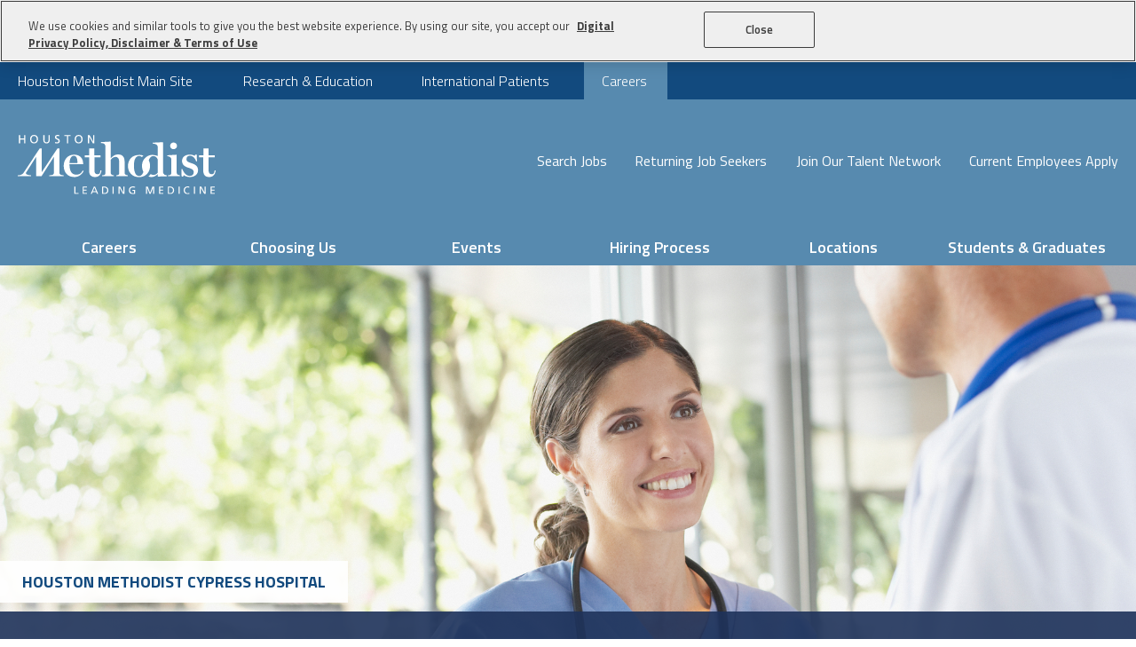

--- FILE ---
content_type: text/html; charset=utf-8
request_url: https://www.houstonmethodistcareers.org/jobs/administrative/houston-methodist-sugarland-hospital/
body_size: 15004
content:
<!doctype html>
<html lang="en">

<head>
  <meta id="testViewport" name="viewport" content="width=device-width, initial-scale=1">
  <meta name="apple-mobile-web-app-capable" content="yes" />
  <meta charset="utf-8">
  <meta http-equiv="X-UA-Compatible" content="IE=edge">
  <title>
    Careers | Houston Methodist Hospital Jobs
  </title>
  <meta name="description"
    content="New openings for Houston Methodist jobs in nursing (RN, CNA), administration, professional, service and support, and other hospital job openings" />
  

  
  <!-- Google -->
  <meta itemprop="image"
    content="https://houstonmethodistcareers.org/static/sites/www/files/images/share-this/social-image.jpg">
  <!-- Twitter -->
  <meta name="twitter:card" content="summary">
  <meta name="twitter:image:src"
    content="https://houstonmethodistcareers.org/static/sites/www/files/images/share-this/social-twitter-image.jpg">
  <!-- Open Graph general (Facebook, Pinterest & Google+) -->
    
  <meta property="og:image"
    content="https://houstonmethodistcareers.org/static/sites/www/files/images/share-this/social-image.jpg">
  <meta property="og:type" content="website">
  
  <link rel="apple-touch-icon" sizes="180x180" href="/static/sites/www/files/images/favicon/apple-touch-icon.png?1758913043">
  <link rel="icon" type="image/png" sizes="32x32" href="/static/sites/www/files/images/favicon/favicon-32x32.png?1758913043">
  <link rel="icon" type="image/png" sizes="16x16" href="/static/sites/www/files/images/favicon/favicon-16x16.png?1758913042">
  <link rel="manifest" href="/static/sites/www/files/images/favicon/site.webmanifest?1758913043">
  <link rel="mask-icon" href="/static/sites/www/files/images/favicon/safari-pinned-tab.svg?1758913042" color="#5bbad5">
  <link rel="shortcut icon" href="/static/sites/www/files/images/favicon/favicon.ico?1758913043">
  <meta name="msapplication-TileColor" content="#da532c">
  <meta name="msapplication-config" content="/static/sites/www/files/images/favicon/browserconfig.xml">
  <meta name="theme-color" content="#ffffff">
  <script type="application/ld+json">
    {
      "@context": "http://schema.org",
      "@type": "Organization",
      "url": "https://www.houstonmethodistcareers.org/",
      "image": "https://www.houstonmethodistcareers.org/static/sites/www/files/images/logo-schema.jpg",
      "logo": "https://www.houstonmethodistcareers.org/static/sites/www/files/images/logo-schema.jpg"
    }
  </script>
  <link rel="preconnect" href="https://fonts.googleapis.com">
  <link rel="preconnect" href="https://fonts.gstatic.com" crossorigin>
  <link
    href="https://fonts.googleapis.com/css2?family=Titillium+Web:ital,wght@0,300;0,400;0,600;0,700;1,300;1,400;1,700&display=swap"
    rel="stylesheet">
  <link href="/static/sites/www/files/css/style.css?1767273951" rel="stylesheet" type="text/css">
	<link href="/static/sites/www/files/css/new-header-footer.css?1758913032" rel="stylesheet" type="text/css">
  <script src="https://code.jquery.com/jquery-3.6.0.min.js"
    integrity="sha256-/xUj+3OJU5yExlq6GSYGSHk7tPXikynS7ogEvDej/m4=" crossorigin="anonymous"></script>
  <script src="/static/sites/www/files/js/slick.min.js?1758913035"></script>
  <script src="/static/sites/www/files/js/main.js?1767642410"></script>
  <!-- <link href="/static/sites/www/files/styles/p7SOM-Core.css" rel="stylesheet" type="text/css" media="all">
    <link href="/static/sites/www/files/styles/p7SOM-01.css" rel="stylesheet" type="text/css" media="all">
    <link href="/static/sites/www/files/styles/added.css" rel="stylesheet" type="text/css">
    <link href="/static/sites/www/files/styles/styles.css" rel="stylesheet" type="text/css">
    <link href="/static/sites/www/files/styles/p7MGM-01.css" rel="stylesheet" type="text/css" media="all">
    <link href="/static/sites/www/files/styles/p7PM3-01.css" rel="stylesheet" type="text/css" media="all">
    <link href="/static/sites/www/files/styles/p7IR2-01.css" rel="stylesheet" type="text/css" media="all">
    <link href="/static/sites/www/files/styles/responsive.css" rel="stylesheet" type="text/css">
    <link href="https://fonts.googleapis.com/css?family=Titillium+Web:300,400,700" rel="stylesheet">
    <script src="https://ajax.googleapis.com/ajax/libs/jquery/3.2.1/jquery.min.js"></script>
    <script>window.jQuery || document.write('<script src="/static/sites/www/files/js/jquery-3.2.1.min.js?1758913034"><\/script>')</script>
    <script type="text/javascript" src="/static/sites/www/files/js/rollover.js?1758913035"></script>
    <script type="text/javascript" src="/static/sites/www/files/js/accordion.js?1758913035"></script>
    <script type="text/javascript" src="/static/sites/www/files/js/showHide.js?1758913035"></script>
    <script type="text/javascript" src="/static/sites/www/files/js/p7MGMscripts.js?1758913035"></script>
    <script type="text/javascript" src="/static/sites/www/files/js/p7IR2scripts.js?1758913035"></script>
    <script type="text/javascript" src="/static/sites/www/files/js/p7PM3scripts.js?1758913035"></script>
    <script type="text/javascript" src="/static/sites/www/files/js/p7SOMscripts.js?1758913035"></script> -->
  <!--[if lt IE 9]>
        <script src="/static/sites/www/files/js/html5shiv.js?1758913034"></script>
        <script src="/static/sites/www/files/js/respond.min.js?1758913035"></script>
        <script src='/static/sites/www/files/js/modernizr.min.js'</script>
        <script src='/static/sites/www/files/js/placeholder.js'</script>
    <![endif]-->
  
  
        <script src="/static/js/common.js"></script>
  
    
    
        
        <style>
            #accordion-1 { display: block; }
            #accordion-4 { display: block; }
        </style>
    

  
  <!-- <script type="text/javascript">
    function MM_preloadImages() { //v3.0
      var d = document;
      if (d.images) {
        if (!d.MM_p) d.MM_p = new Array();
        var i, j = d.MM_p.length,
          a = MM_preloadImages.arguments;
        for (i = 0; i < a.length; i++)
          if (a[i].indexOf("#") != 0) {
            d.MM_p[j] = new Image;
            d.MM_p[j++].src = a[i];
          }
      }
    }
  
    function MM_swapImgRestore() { //v3.0
      var i, x, a = document.MM_sr;
      for (i = 0; a && i < a.length && (x = a[i]) && x.oSrc; i++) x.src = x.oSrc;
    }
  
    function MM_findObj(n, d) { //v4.01
      var p, i, x;
      if (!d) d = document;
      if ((p = n.indexOf("?")) > 0 && parent.frames.length) {
        d = parent.frames[n.substring(p + 1)].document;
        n = n.substring(0, p);
      }
      if (!(x = d[n]) && d.all) x = d.all[n];
      for (i = 0; !x && i < d.forms.length; i++) x = d.forms[i][n];
      for (i = 0; !x && d.layers && i < d.layers.length; i++) x = MM_findObj(n, d.layers[i].document);
      if (!x && d.getElementById) x = d.getElementById(n);
      return x;
    }
  
    function MM_swapImage() { //v3.0
      var i, j = 0,
        x, a = MM_swapImage.arguments;
      document.MM_sr = new Array;
      for (i = 0; i < (a.length - 2); i += 3)
        if ((x = MM_findObj(a[i])) != null) {
          document.MM_sr[j++] = x;
          if (!x.oSrc) x.oSrc = x.src;
          x.src = a[i + 2];
        }
    }
  </script> -->
  <script>
    (function (i, s, o, g, r, a, m) {
      i['GoogleAnalyticsObject'] = r;
      i[r] = i[r] || function () {
        (i[r].q = i[r].q || []).push(arguments)
      }, i[r].l = 1 * new Date();
      a = s.createElement(o),
        m = s.getElementsByTagName(o)[0];
      a.async = 1;
      a.src = g;
      m.parentNode.insertBefore(a, m)
    })(window, document, 'script', 'https://www.google-analytics.com/analytics.js', 'ga');

    ga('create', 'UA-104058566-1', 'auto');
    ga('send', 'pageview');
  </script>
  <!-- Google tag (gtag.js) -->
  <script async src="https://www.googletagmanager.com/gtag/js?id=G-NWCN90T17Z"></script>
  <script>
    window.dataLayer = window.dataLayer || [];
    function gtag(){dataLayer.push(arguments);}
    gtag('js', new Date());
  
    gtag('config', 'G-NWCN90T17Z');
  </script>
  <!-- OptanonConsentNoticeStart -->
  <script src="https://cdn.cookielaw.org/scripttemplates/otSDKStub.js"  type="text/javascript" charset="UTF-8" data-domain-script="01955a35-f0d8-7a2a-9415-2e9dd7daf535" ></script>
  <script type="text/javascript">
  function OptanonWrapper() { }
  </script>
  <!-- OptanonConsentNoticeEnd -->
</head>

<body class="body-class-job-search">
 <a class="skip-to-content-link" href="#main">
   Skip to content
 </a>
  <header id="header-2023" class="static-include-version">
		<div class="top-row">
			<div class="header-wrap desktop">
				<nav>
					<ul>
						<li><a target="_blank" href="https://www.houstonmethodist.org/" style="--text: 'Houston Methodist Main Site'">Houston Methodist Main Site</a></li>
<li><a target="_blank" href="https://www.houstonmethodist.org/academic-institute/" style="--text: 'Research & Education'">Research &amp; Education</a></li>
						<li><a target="_blank" href="https://www.houstonmethodist.org/global/" style="--text: 'International Patients'"> International Patients</a></li>
						<li><a href="/" style="--text: 'Careers'">Careers</a></li>
					</ul>
				</nav>
			</div>
		</div>
		<div class="mid-row">
			<div class="header-wrap clearfix">
				<a href="/" class="logo">
					<img src="/static/sites/www/files/svg/hm-logo-white.svg?1758913031" alt="Houston Methodist: Leading Medicine" />
					<span class="sr-only">(Opens in new tab)</span>
				</a>
				<div class="right">
	
					<nav class="mid-row-bottom-nav">
						<ul class="desktop">
							<li><a href="/jobs/" style="--text: 'Search Jobs'">Search Jobs</a></li>
							<li><a href="https://houstonmethodist.wd12.myworkdayjobs.com/en-US/GTI/login" style="--text: 'Returning Job Seekers'">Returning Job Seekers</a></li>
							<li><a href="/talentnetwork/" style="--text: 'Join Our Talent Network'">Join Our Talent Network</a></li>
							<li><a href="https://wd12.myworkday.com/houstonmethodist/d/task/2998$42366.htmld#backheader=true" style="--text: 'Current Employees Apply'">Current Employees Apply</a></li>
						</ul>		
						<button class="menu-toggle" aria-controls="mobile-menu" aria-label="Open Menu">
							<span></span>
						</button>
					</nav>
				</div>
			</div>
		</div>
		<div class="bottom-row desktop">
			<div class="header-wrap">
				<nav>
					<ul>
						<li>
							<button href="#careers" class="open-sub">Careers</button>
							<div id="careers" class="mega-menu">
								<div class="inner-wrap">
									<div class="col">
										<ul>
											<li><a href="/opportunity-overview.html"  style="--text: 'Overviews'">Overview</a></li>
											<li><a href="/opportunity-allied-health.html" style="--text: 'Allied Health'">Allied Health</a></li>
											<li><a href="/opportunity-nursing.html" style="--text: 'Nursing'">Nursing</a></li>
											<li><a href="/nurse-relocation.html" style="--text: 'Nurse Relocation'">Nurse Relocation</a></li>
											<li><a href="/opportunity-physicians.html" style="--text: 'Physicians'">Physicians</a></li>
											<li><a href="/opportunity-professional-it.html" style="--text: 'Professional &amp; IT'">Professional &amp; IT</a></li>
											<li><a href="/opportunity-research.html" style="--text: 'Research'">Research</a></li>
											<li><a href="/opportunity-support.html" style="--text: 'Support Services'">Support Services</a></li>
											<li><a href="https://www.houstonmethodistcareers.org/floatpool/" style="--text: 'System Float Pool'">System Float Pool</a></li>
										</ul>
									</div>
								</div>
								<button class="close" title="Close 'Why Choose Us?' Menu">
									<svg viewBox="0 0 20 20" xmlns="http://www.w3.org/2000/svg">
										<path d="M16,16 L4,4"></path>
										<path d="M16,4 L4,16"></path>
									</svg>	
								</button>
							</div>
						</li>
						<li>
							<button href="#why-choose-us" class="open-sub">Choosing Us</button>
							<div id="why-choose-us" class="mega-menu">
								<div class="inner-wrap">
									
									<div class="col">
										<ul>
											<li><a href="/benefits.html" style="--text: 'Benefits'">Benefits</a></li>
											<li><a href="/blog" style="--text: 'Blog'">Blog</a></li>
											<li><a href="/career-paths.html" style="--text: 'Career Paths'">Career Paths</a></li>
											<li><a href="/culture-and-engagement.html" style="--text: 'Culture and Engagement'">Culture &amp; Engagement</a></li>
											
											<li><a href="/giving-back.html" style="--text: 'Giving Back'">Giving Back</a></li>
											<li><a href="/about-houston-culture.html" style="--text: 'Living in Houston'">Living in Houston</a></li>
											<li><a href="/our-history.html" style="--text: 'Our History'">Our History</a></li>
											<li><a href="/our-future.html" style="--text: 'Our Future'">Our Future</a></li>
											<li><a href="/sustainability.html" style="--text: 'Sustainability'">Sustainability</a></li>
											<li><a href="/our-videos.html" style="--text: 'Video Gallery'">Video Gallery</a></li>
										</ul>
									</div>
									
								</div>
								<button class="close" title="Close 'Choosing Us' Menu">
									<svg viewBox="0 0 20 20" xmlns="http://www.w3.org/2000/svg">
										<path d="M16,16 L4,4"></path>
										<path d="M16,4 L4,16"></path>
									</svg>
								</button>
							</div>
						</li>
						<li>
							<a href="/career-events.html">Events</a>
						</li>
						<li>
							<a href="/hiring-process.html">Hiring Process</a>
						</li>
						<li>
							<button href="#locations" class="open-sub">Locations</button>
							<div id="locations" class="mega-menu">
								<div class="inner-wrap">
									<div class="col">
										<ul>
											<li><a href="/our-locations.html" style="--text: 'Our Locations Map'">Our Locations Map</a></li>
											<li><a href="/locations-academic-institute.html" style="--text: 'Houston Methodist Academic Institute'">Houston Methodist Academic Institute</a></li>
											<li><a href="/locations-baytown.html" style="--text: 'Houston Methodist Baytown Hospital'">Houston Methodist Baytown Hospital</a></li>
											<li><a href="/locations-clear-lake.html" style="--text: 'Houston Methodist Clear Lake Hospital'">Houston Methodist Clear Lake Hospital</a></li>
											<li><a href="/locations-continuing-care.html" style="--text: 'Houston Methodist Continuing Care Hospital'">Houston Methodist Continuing Care Hospital</a></li>
											<li><a href="/locations-corporate.html" style="--text: 'Houston Methodist Corporate'">Houston Methodist Corporate</a></li>
											<li><a href="/locations-cypress.html" style="--text: 'Houston Methodist Cypress Hospital'">Houston Methodist Cypress Hospital</a></li>
											<li><a href="/locations-global-health.html" style="--text: 'Houston Methodist Global Health Care Service'">Houston Methodist Global Health Care Services</a></li> 
											<li><a href="/locations-hmh.html" style="--text: 'Houston Methodist Hospital'">Houston Methodist Hospital</a></li>
											<li><a href="/locations-primary-care.html" style="--text: 'Houston Methodist Primary Care Group'">Houston Methodist Primary Care Group</a></li>
											<li><a href="/locations-specialty-physician.html" style="--text: 'Houston Methodist Specialty Physician Group'">Houston Methodist Specialty Physician Group</a></li>
											<li><a href="/locations-sugarland.html" style="--text: 'Houston Methodist Sugar Land Hospital'">Houston Methodist Sugar Land Hospital</a></li>
											<li><a href="/locations-woodlands.html" style="--text: 'Houston Methodist The Woodlands Hospital'">Houston Methodist The Woodlands Hospital</a></li>
											<li><a href="/locations-west-hospital.html" style="--text: 'Houston Methodist West Hospital'">Houston Methodist West Hospital</a></li>
											<li><a href="/locations-willowbrook.html" style="--text: 'Houston Methodist Willowbrook Hospital'">Houston Methodist Willowbrook Hospital</a></li>
										</ul>
									</div>
								</div>
								<button class="close" title="Close 'Locations' Menu">
									<svg viewBox="0 0 20 20" xmlns="http://www.w3.org/2000/svg">
										<path d="M16,16 L4,4"></path>
										<path d="M16,4 L4,16"></path>
									</svg>	
								</button>
							</div>
						</li>
						<li>
							<button href="#student-and-graduates" class="open-sub">Students &amp; Graduates</button>
							<div id="student-and-graduates" class="mega-menu">
								<div class="inner-wrap">
									<div class="col">
										<ul>
											<li><a style="--text: 'Overview'" href="/sg-overview.html">Overview</a></li>
											<li><a style="--text: 'Administrative Fellowship Program'" href="/sg-admin-fellowship.html">Administrative Fellowship Program</a></li>
											<li><a style="--text: 'Clinical Pastoral Education Program'" href="https://www.houstonmethodist.org/education/gme-postgraduate/graduate-medical-education/clinical-pastoral-education/" target="_blank">Clinical Pastoral Education Program</a></li>
											<li><a style="--text: 'Nurse Residency Program'" href="/graduatenurse/">Nurse Residency Program</a></li>
											<li><a style="--text: 'TMC and The Woodlands Extern Program'" href="/sg-nursing-students.html">TMC and The Woodlands Extern Program</a></li>
											<li><a style="--text: 'Hospital Administration/Operations Summer Internship Program'" href="/sg-summer-internship.html">Hospital Administration/Operations Summer Internship Program</a></li>
											
										</ul>
									</div>
									
								</div>
								<button class="close" title="Close 'Students &amp; Graduate' Menu">
									<svg viewBox="0 0 20 20" xmlns="http://www.w3.org/2000/svg">
										<path d="M16,16 L4,4"></path>
										<path d="M16,4 L4,16"></path>
									</svg>	
								</button>
							</div>
						</li>
					</ul>
				</nav>
		
			</div>
		</div>
		
		<div id="mobile-menu" class="mobile-menu">
			<nav class="houston-nav">
				<ul>
					<li><a class="careers-link" href="/">Careers Home Page</a></li>
				</ul>
			</nav>
			<nav class="career-nav">
				<ul>
					<li>
						<button aria-controls="careers-list" class="open-sub">Careers</button>
						<ul id="careers-list">
							<li><a href="/opportunity-overview.html">Overview</a></li>
							<li><a href="/opportunity-allied-health.html">Allied Health</a></li>
							<li><a href="/opportunity-nursing.html">Nursing</a></li>
							<li><a href="/nurse-relocation.html">Nurse Relocation</a></li>
							<li><a href="/opportunity-physicians.html">Physicians</a></li>
							<li><a href="/opportunity-professional-it.html">Professional &amp; IT</a></li>
							<li><a href="/opportunity-research.html">Research</a></li>
							<li><a href="/opportunity-support.html">Support Services</a></li>
						</ul>
					</li>
					<li>
						<button aria-controls="choosing-us-list" class="open-sub">Choosing Us</button>
						<ul id="choosing-us-list">
							<li><a href="/benefits.html">Benefits</a></li>
							<li><a href="/blog">Blog</a></li>
							<li><a href="/career-paths.html">Career Paths</a></li>
							<li><a href="/culture-and-engagement.html">Culture &amp; Engagement</a></li>
							
							<li><a href="/giving-back.html">Giving Back</a></li>
							<li><a href="/about-houston-culture.html">Living in Houston</a></li>
							<li><a href="/our-history.html">Our History</a></li>
							<li><a href="/our-future.html">Our Future</a></li>
							<li><a href="sustainability.html">Sustainability</a></li>
							<li><a href="/our-videos.html">Video Gallery</a></li>
						</ul>
					</li>
					<li>
						<a href="/career-events.html">Events</a>
					</li>
					<li>
						<a href="/hiring-process.html">Hiring Process</a>
					</li>
					
					<li>
						<button aria-controls="locations-list" class="open-sub">Locations</button>
						<ul id="locations-list">
							<li><a href="/our-locations.html">Our Locations Map</a></li>
							<li><a href="/locations-academic-institute.html">Houston Methodist Academic Institute</a></li>
							<li><a href="/locations-baytown.html">Houston Methodist Baytown Hospital</a></li>
							<li><a href="/locations-clear-lake.html">Houston Methodist Clear Lake Hospital</a></li>
							<li><a href="/locations-continuing-care.html">Houston Methodist Continuing Care Hospital</a></li>
							<li><a href="/locations-corporate.html">Houston Methodist Corporate </a></li>
							<li><a href="/locations-cypress.html">Houston Methodist Cypress Hospital</a></li>
							<li><a href="/locations-global-health.html">Houston Methodist Global Health Care Services</a></li> 
							<li><a href="/locations-hmh.html">Houston Methodist Hospital</a></li>
							<li><a href="/locations-primary-care.html">Houston Methodist Primary Care Group</a></li>
							<li><a href="/locations-specialty-physician.html">Houston Methodist Specialty Physician Group</a></li>
							<li><a href="/locations-sugarland.html">Houston Methodist Sugar Land Hospital</a></li>
							<li><a href="/locations-woodlands.html">Houston Methodist The Woodlands Hospital</a></li>
							<li><a href="/locations-west-hospital.html">Houston Methodist West Hospital</a></li>
							<li><a href="/locations-willowbrook.html">Houston Methodist Willowbrook Hospital</a></li>
						</ul>
					</li>
					<li>
						<button aria-controls="students-list" class="open-sub">Students & Graduates</button>
						<ul id="students-list">
							<li><a href="/sg-overview.html">Overview</a></li>
							<li><a href="/sg-admin-fellowship.html">Administrative Fellowship Program</a></li>
							<li><a href="https://www.houstonmethodist.org/education/gme-postgraduate/graduate-medical-education/clinical-pastoral-education/">Clinical Pastoral Education Program</a></li>
							<li><a href="/graduatenurse/" >Nurse Residency Program</a></li>
							<li><a href="/sg-nursing-students.html">TMC and The Woodlands Extern Program</a></li>
							<li><a href="/sg-summer-internship.html">Hospital Administration/Operations Summer Internship Program</a></li>
							
						</ul>
					</li>
				</ul>
			</nav>
			<nav class="mobile-sub-menu">
				<ul>
					<li><a href="/jobs/">Search Jobs</a></li>
					<li><a href="https://houstonmethodist.wd12.myworkdayjobs.com/en-US/GTI/login">Returning Job Seekers</a></li>
					<li><a href="https://wd12.myworkday.com/houstonmethodist/d/task/2998$42366.htmld#backheader=true">Current Employee Apply</a></li>
					<li><a href="/talentnetwork/">Join Our Talent Network</a></li>
				</ul>
			</nav>
			<nav class="houston-nav">
				<ul>
					<li><a class="main-site" target="_blank" href="https://www.houstonmethodist.org/">Houston Methodist Main Site</a></li>
		<li><a class="research-education" target="_blank" href="https://www.houstonmethodist.org/academic-institute/">Research &amp; Education</a></li>
					<li><a class="international-pat" target="_blank" href="https://www.houstonmethodist.org/global/">International Patients</a></li>
				</ul>
			</nav>
		</div>
	
	</header>
    
    


    
    
    <div class="interior-banner">
        <div class="interior-banner-slide-show">

            
            <div class="interior-banner-slide">
                <a href="https://app.brazenconnect.com/events/8LlxE?utm_medium=banner&utm_source=career-site">
                    <div class="interior-banner-slide-img" style="background-image: url('https://us-east-1.linodeobjects.com/talent-engine-resumes/hm_optimator_2025/banners/004f89d1-596e-4ecb-b440-bfd7484d49a7_sub.jpg?AWSAccessKeyId=ILAE6OL4HBAEXLGCGDSQ&amp;Signature=L4BfC%2FVP2g9QGFjaMdD%2F1%2F8hHuE%3D&amp;Expires=1769039118');"></div>
                    <div class="interior-banner-slide-content">
                        <span class="hospital">Houston Methodist</span>
                        <div class="wrap">
                            <div class="h1-style">
                                <b>RN Virtual Career Event <br></b>System Float Pool & HMH Flex Team Night Shift  <br>
<strong> January 28, 3:30 P.M - 5:30 P.M</strong>
                            </div>
                        </div>
                    </div>
                </a>
            </div>
            
            <div class="interior-banner-slide">
                <a href="https://app.brazenconnect.com/events/gE8bn?utm_medium=banner&utm_source=CWS">
                    <div class="interior-banner-slide-img" style="background-image: url('https://us-east-1.linodeobjects.com/talent-engine-resumes/hm_optimator_2025/banners/e564d787-af0a-4cce-91a6-aea7d821274c_sub.jpg?AWSAccessKeyId=ILAE6OL4HBAEXLGCGDSQ&amp;Signature=tqkWHnSet7I%2BIoH0kN%2BQ3si5Tco%3D&amp;Expires=1769039118');"></div>
                    <div class="interior-banner-slide-content">
                        <span class="hospital">HOUSTON METHODIST CYPRESS HOSPITAL</span>
                        <div class="wrap">
                            <div class="h1-style">
                                <b>RN Onsite Career Fair <br></b> BSN and 12 months experience required  <br>
<strong> February 27, 7:30 A.M. - 1:30 P.M.</strong>
                            </div>
                        </div>
                    </div>
                </a>
            </div>
            
            <div class="interior-banner-slide">
                <a href="https://houstonmethodistcareers.org/jobs">
                    <div class="interior-banner-slide-img" style="background-image: url('https://us-east-1.linodeobjects.com/talent-engine-resumes/hm_optimator_2025/banners/fecf7c76-7b1e-45c1-85d5-8f5f5441e84e_sub.webp?AWSAccessKeyId=ILAE6OL4HBAEXLGCGDSQ&amp;Signature=G9SmXgBnAYEyHyKnfyDhBJcMuKU%3D&amp;Expires=1769039118');"></div>
                    <div class="interior-banner-slide-content">
                        
                        <div class="wrap">
                            <div class="h1-style">
                                <strong>WORK WITH THE BEST IN MEDICINE </strong>
                            </div>
                        </div>
                    </div>
                </a>
            </div>
            
            <div class="interior-banner-slide">
                <a href="https://www.houstonmethodistcareers.org/jobs/">
                    <div class="interior-banner-slide-img" style="background-image: url('https://us-east-1.linodeobjects.com/talent-engine-resumes/hm_optimator_2025/banners/110d0ff4-2d5a-485c-a826-db5e82fdbef2_sub.webp?AWSAccessKeyId=ILAE6OL4HBAEXLGCGDSQ&amp;Signature=ffCdq3ZGdbbDW%2BlD5W8b7JSEVo0%3D&amp;Expires=1769039118');"></div>
                    <div class="interior-banner-slide-content">
                        
                        <div class="wrap">
                            <div class="h1-style">
                                <strong>WORK WITH THE BEST IN MEDICINE </strong>
                            </div>
                        </div>
                    </div>
                </a>
            </div>
            
            
        </div>
    </div>
    

    

  

  
  <!-- <div class="content2-row2">
	<a href="https://www.linkedin.com/company/houston-methodist" target="blank">
		<span>Follow Us On</span> <img src="/static/sites/www/files/images/global/linkedin-logo-white.png?1758913057" alt="LinkedIn (Link opens in a new window)" class="scalable"/>
	</a>
  </div> -->
  

  <div id="main" class="sub-content-wrapper listing-wrapper">
    <div class="sub-content clearfix">
      <div class="search-results-outer-holder clearfix">
        <div id="search-results-holder-sub">
          <button class="mobile-search-button" href="#search-form" aria-controls="#search-form" aria-expanded="true">Search Jobs</button>
          
          
              


<style>
#location-search li.emergency-care-link > a {}
#location-search li.emergency-care-link ul {
    margin-left: 15px;
    
        display: none;
    
}
</style>
<div class="search-area-sub">
    <form method="get" action="/jobs/" id="search-form">
        <div class="keyword-search-sub">
            <span class="searchKeyBoxfield">
                <input id="search_term" name="search_term" type="text" class="search-textbox-sub"
                    value="" placeholder="Jobs by Keyword"/>
            </span>
            <div class="searchBoxbtn-sub">
                <input type="submit" class="search-button" value=""/>
            </div>
        </div>
        <div class="accordion">
            <div class="accordion-section accordion-border">
                <a class="accordion-section-title" href="#accordion-1">Jobs by Talent Area</a>
                <div id="accordion-1" class="accordion-section-content">
                    <ul id="category-search">
                        
<li class="accordion-link">
    <a class="search_link" href="/jobs/houston-methodist-sugarland-hospital/">Search All Categories</a>
</li>
<li class="accordion-link active"><a class="accordion-link search_link" href="/jobs/administrative/houston-methodist-sugarland-hospital/">Administrative Jobs</a></li>
<li class="accordion-link"><a class="accordion-link search_link" href="/jobs/advanced-practice-provider/houston-methodist-sugarland-hospital/">Advanced Practice Provider Jobs</a></li>
<li class="accordion-link"><a class="accordion-link search_link" href="/jobs/emt/houston-methodist-sugarland-hospital/">EMT Jobs</a></li>
<li class="accordion-link"><a class="accordion-link search_link" href="/jobs/education/houston-methodist-sugarland-hospital/">Education Jobs</a></li>
<li class="accordion-link"><a class="accordion-link search_link" href="/jobs/finance-and-legal/houston-methodist-sugarland-hospital/">Finance and Legal Jobs</a></li>
<li class="accordion-link"><a class="accordion-link search_link" href="/jobs/him-medical-records/houston-methodist-sugarland-hospital/">HIM/Medical Records Jobs</a></li>
<li class="accordion-link"><a class="accordion-link search_link" href="/jobs/human-resources/houston-methodist-sugarland-hospital/">Human Resources Jobs</a></li>
<li class="accordion-link"><a class="accordion-link search_link" href="/jobs/imaging-services/houston-methodist-sugarland-hospital/">Imaging Services Jobs</a></li>
<li class="accordion-link"><a class="accordion-link search_link" href="/jobs/information-technology/houston-methodist-sugarland-hospital/">Information Technology Jobs</a></li>
<li class="accordion-link"><a class="accordion-link search_link" href="/jobs/intern/houston-methodist-sugarland-hospital/">Intern Jobs</a></li>
<li class="accordion-link"><a class="accordion-link search_link" href="/jobs/laboratory-services/houston-methodist-sugarland-hospital/">Laboratory Services Jobs</a></li>
<li class="accordion-link"><a class="accordion-link search_link" href="/jobs/leadership-management/houston-methodist-sugarland-hospital/">Leadership Management Jobs</a></li>
<li class="accordion-link"><a class="accordion-link search_link" href="/jobs/md-do/houston-methodist-sugarland-hospital/">MD/DO Jobs</a></li>
<li class="accordion-link"><a class="accordion-link search_link" href="/jobs/maintenance-facilities/houston-methodist-sugarland-hospital/">Maintenance/Facilities Jobs</a></li>
<li class="accordion-link"><a class="accordion-link search_link" href="/jobs/medical-assistant/houston-methodist-sugarland-hospital/">Medical Assistant Jobs</a></li>
<li class="accordion-link"><a class="accordion-link search_link" href="/jobs/nursing/houston-methodist-sugarland-hospital/">Nursing Jobs</a></li>
<li class="accordion-link"><a class="accordion-link search_link" href="/jobs/pharmacy/houston-methodist-sugarland-hospital/">Pharmacy Jobs</a></li>
<li class="accordion-link"><a class="accordion-link search_link" href="/jobs/postdoctoral-fellows/houston-methodist-sugarland-hospital/">Postdoctoral Fellows Jobs</a></li>
<li class="accordion-link"><a class="accordion-link search_link" href="/jobs/professional/houston-methodist-sugarland-hospital/">Professional Jobs</a></li>
<li class="accordion-link"><a class="accordion-link search_link" href="/jobs/quality-and-research/houston-methodist-sugarland-hospital/">Quality and Research Jobs</a></li>
<li class="accordion-link"><a class="accordion-link search_link" href="/jobs/rehabilitation/houston-methodist-sugarland-hospital/">Rehabilitation Jobs</a></li>
<li class="accordion-link"><a class="accordion-link search_link" href="/jobs/respiratory-therapists/houston-methodist-sugarland-hospital/">Respiratory Therapists Jobs</a></li>
<li class="accordion-link"><a class="accordion-link search_link" href="/jobs/security/houston-methodist-sugarland-hospital/">Security Jobs</a></li>
<li class="accordion-link"><a class="accordion-link search_link" href="/jobs/sterile-processing/houston-methodist-sugarland-hospital/">Sterile Processing Jobs</a></li>
<li class="accordion-link"><a class="accordion-link search_link" href="/jobs/supply-chain-management/houston-methodist-sugarland-hospital/">Supply Chain Management Jobs</a></li>
<li class="accordion-link"><a class="accordion-link search_link" href="/jobs/support-services/houston-methodist-sugarland-hospital/">Support Services Jobs</a></li>
<li class="accordion-link"><a class="accordion-link search_link" href="/jobs/surg-tech/houston-methodist-sugarland-hospital/">Surg Tech Jobs</a></li>
<li class="accordion-link"><a class="accordion-link search_link" href="/jobs/technician/houston-methodist-sugarland-hospital/">Technician Jobs</a></li>
<li class="accordion-link"><a class="accordion-link search_link" href="/jobs/wellness/houston-methodist-sugarland-hospital/">Wellness Jobs</a></li>


                    </ul>
                </div>
            </div>
            <div class="accordion-spacer"></div>
            <div class="accordion-section accordion-border">
                <a class="accordion-section-title" href="#accordion-2">Jobs by Type</a>
                <div id="accordion-2" class="accordion-section-content">
                    <ul id="schedule-search">
                        
<li class="accordion-link">
    <a class="searchHilite" rel="nofollow" href="/jobs/administrative/houston-methodist-sugarland-hospital/">All Job Types</a>
</li>
<li class="accordion-link"><a rel="nofollow" href="/jobs/administrative/houston-methodist-sugarland-hospital/?schedule=full-time">Full Time Jobs</a></li>
<li class="accordion-link"><a rel="nofollow" href="/jobs/administrative/houston-methodist-sugarland-hospital/?schedule=part-time">Part Time Jobs</a></li>
<li class="accordion-link"><a rel="nofollow" href="/jobs/administrative/houston-methodist-sugarland-hospital/?schedule=prn">PRN Jobs</a></li>


                    </ul>
                </div>
            </div>
            <div class="accordion-spacer"></div>
            <div class="accordion-section accordion-border">
                <a class="accordion-section-title" href="#accordion-3">Jobs by Shift</a>
                <div id="accordion-3" class="accordion-section-content">
                    <ul id="workshift-search">
                        
<li class="accordion-link">
    <a class="searchHilite" rel="nofollow" href="/jobs/administrative/houston-methodist-sugarland-hospital/">All Shifts</a>
</li>
<li class="accordion-link"><a rel="nofollow"href="/jobs/administrative/houston-methodist-sugarland-hospital/?workshift=Day">Day Jobs</a></li>
<li class="accordion-link"><a rel="nofollow"href="/jobs/administrative/houston-methodist-sugarland-hospital/?workshift=Evening">Evening Jobs</a></li>
<li class="accordion-link"><a rel="nofollow"href="/jobs/administrative/houston-methodist-sugarland-hospital/?workshift=Night">Night Jobs</a></li>


                    </ul>
                </div>
            </div>
            <div class="accordion-spacer"></div>
            <div class="accordion-section accordion-border">
                <a class="accordion-section-title" href="#accordion-4">Jobs by Location</a>
                <div id="accordion-4" class="accordion-section-content">
                    <ul id="location-search">
                        

<li class="accordion-link">
    <a class="accordion-link search_link" href="/jobs/administrative/">Search All Locations</a>
</li>




    
        
        
            <li class="accordion-link">
                <a class="accordion-link search_link 10-link"
                    
                    href="/jobs/administrative/ambulatory-surgery-center/">
                    Ambulatory Surgery Center Jobs
                </a>
            </li>
        
            <li class="accordion-link">
                <a class="accordion-link search_link 10-link"
                    
                    href="/jobs/administrative/corporate/">
                    Corporate Jobs
                </a>
            </li>
        
            <li class="accordion-link">
                <a class="accordion-link search_link 10-link"
                    
                    href="/jobs/administrative/houston-methodist-academic-institute/">
                    Houston Methodist Academic Institute Jobs
                </a>
            </li>
        
            <li class="accordion-link">
                <a class="accordion-link search_link 10-link"
                    
                    href="/jobs/administrative/houston-methodist-baytown-hospital/">
                    Houston Methodist Baytown Hospital Jobs
                </a>
            </li>
        
            <li class="accordion-link">
                <a class="accordion-link search_link 10-link"
                    
                    href="/jobs/administrative/houston-methodist-clear-lake-hospital/">
                    Houston Methodist Clear Lake Hospital Jobs
                </a>
            </li>
        
            <li class="accordion-link">
                <a class="accordion-link search_link 10-link"
                    
                    href="/jobs/administrative/houston-methodist-continuing-care-hospital/">
                    Houston Methodist Continuing Care Hospital Jobs
                </a>
            </li>
        
            <li class="accordion-link">
                <a class="accordion-link search_link 10-link"
                    
                    href="/jobs/administrative/houston-methodist-cypress-hospital/">
                    Houston Methodist Cypress Hospital Jobs
                </a>
            </li>
        
            <li class="accordion-link">
                <a class="accordion-link search_link 10-link"
                    
                    href="/jobs/administrative/houston-methodist-global-health-care-services/">
                    Houston Methodist Global Health Care Services Jobs
                </a>
            </li>
        
            <li class="accordion-link">
                <a class="accordion-link search_link 10-link"
                    
                    href="/jobs/administrative/houston-methodist-hospital/">
                    Houston Methodist Hospital Jobs
                </a>
            </li>
        
    

    
        
        
            
            <li class="accordion-link houston-methodist-physician-organization-link">
                <a href="/jobs/administrative/houston-methodist-physician-organization/" class="search_link">
                    Houston Methodist Physician Organization
                </a>
            </li>
        
    

    
        
        
            <li class="accordion-link active">
                <a class="accordion-link search_link 10-link"
                    
                    href="/jobs/administrative/houston-methodist-sugarland-hospital/">
                    Houston Methodist Sugar Land Hospital Jobs
                </a>
            </li>
        
            <li class="accordion-link">
                <a class="accordion-link search_link 10-link"
                    
                    href="/jobs/administrative/houston-methodist-the-woodlands/">
                    Houston Methodist The Woodlands Hospital Jobs
                </a>
            </li>
        
            <li class="accordion-link">
                <a class="accordion-link search_link 10-link"
                    
                    href="/jobs/administrative/houston-methodist-west-hospital/">
                    Houston Methodist West Hospital Jobs
                </a>
            </li>
        
            <li class="accordion-link">
                <a class="accordion-link search_link 10-link"
                    
                    href="/jobs/administrative/houston-methodist-willowbrook-hospital/">
                    Houston Methodist Willowbrook Hospital Jobs
                </a>
            </li>
        
    


                    </ul>
                </div>
            </div>
        </div>
        <div class="radius-holder clearfix">
            <div class="radius-col1">
                <input name="zipcode" type="text" id="id_zipcode" value="" placeholder="Zip Code">
            </div>
            <div class="radius-col2">
                <select class="search" name="radius" id="id_radius">
                    <optgroup>
                        
                            <option value="5">5 Miles</option>
                        
                            <option value="10">10 Miles</option>
                        
                            <option value="25" selected>25 Miles</option>
                        
                            <option value="50">50 Miles</option>
                        
                    </optgroup>
                </select>
            </div>
            <div class="radius-col3">
                <button id="id-zipcode-btn" class="search-button">Submit</button>
            </div>
        </div>
        <div class="clear-filters">
            <a href="/jobs/" class="btn alt">Clear Filters</a>
        </div>
        <div id="moscode-search">
            <div id="moscode-search-heading">For US Military Professionals and Veterans</div>
            <div class="moscode-wrap">
                <div class="radius-col1">
                    <label for="id_moscode" class="sr-only">Military Code</label>
                    <input name="moscode" type="text" id="id_moscode" value="" maxlength="20" placeholder="Jobs by MOS, NEC, or AFSC Code">
                </div>
                <div class="radius-col3">
                    <button id="id-moscode-btn" class="search-button">Submit</button>
                </div>
            </div>
        </div>
        <div class="remote-jobs-box">
            <a rel="nofollow" href="?remote=1" class="btn">Remote or Hybrid Jobs</a>
        </div>
</form>
</div>

          
          
        
          
        </div>
        
        
        
        <div id="search-results-inner-col1">
          <div class="results-holder">
            
    <h1 class="results-header">Administrative Jobs at Houston Methodist at Houston Methodist Sugar Land Hospital</h1>


            
            <div class="results-row-sharethis clearfix">
              <div class="results-row-sharethis-left">SHARE THIS</div>
              <div class="results-row-sharethis-right">
                <div class="share-box">
                   <ul>
                     <li>
                       <a href="https://www.facebook.com/sharer/sharer.php?u=https://www.houstonmethodistcareers.org/jobs/administrative/houston-methodist-sugarland-hospital/&quote=Houston%20Methodist%20Careers" class="share-facebook">Share on Facebook</a>
                     </li>
                     <li>
                       <a href="https://twitter.com/intent/tweet?text=Houston%20Methodist%20Careers&url=https://www.houstonmethodistcareers.org/jobs/administrative/houston-methodist-sugarland-hospital/" class="share-twitter">Share on Twitter</a>
                     </li>
                     <li>
                       <a href="https://www.linkedin.com/sharing/share-offsite/?url=https://www.houstonmethodistcareers.org/jobs/administrative/houston-methodist-sugarland-hospital/" class="share-linkedin">Share on LinkedIn</a>
                     </li>
                     <li><a href="mailto:?body=https://www.houstonmethodistcareers.org/jobs/administrative/houston-methodist-sugarland-hospital/" class="share-email">Share via Email</a></li>
                   </ul>
                 </div>
              </div>
            </div>
            

            
<div class="results-content">
    <div id="results-summary-line">
    Found <strong>4</strong>
    
        Administrative
    
    
    jobs
    
        at Houston Methodist Sugar Land Hospital
    
    
    
    
</div>


    

    

        <ul class="job-listing">
        
            <li>
                <div class="logo-wrap">
                    <img src="https://www.houstonmethodistcareers.org/static/sites/www/files/images/job-logos/houston-methodist-sugarland-hospital.jpg" alt="Houston Methodist Sugar Land Hospital">
                </div>
                <div>
                    <a href="/job/112925/patient-access-associate-part-time-days-administrative-houston-methodist-sugarland-hospital/"><h2>Patient Access Associate-Part-time Days</h2></a>
                    <dl>
                        <dt>Job Ref:</dt>
                        <dd>2025-76110</dd>
                        <dt>Time Type:</dt>
                        <dd>Part Time</dd>
                        <dt>Job Shift:</dt>
                        <dd>Day</dd>
                        <dt>Location:</dt>
                        <dd>
                            
                                Houston Methodist Sugar Land Hospital,
                                Sugar Land TX, 77479
                            
                        </dd>
                    </dl>
                </div>
            </li>
        
            <li>
                <div class="logo-wrap">
                    <img src="https://www.houstonmethodistcareers.org/static/sites/www/files/images/job-logos/houston-methodist-sugarland-hospital.jpg" alt="Houston Methodist Sugar Land Hospital">
                </div>
                <div>
                    <a href="/job/113855/sr-administrative-assistant-administrative-houston-methodist-sugarland-hospital/"><h2>Sr Administrative Assistant</h2></a>
                    <dl>
                        <dt>Job Ref:</dt>
                        <dd>JR-122</dd>
                        <dt>Time Type:</dt>
                        <dd>Full Time</dd>
                        <dt>Job Shift:</dt>
                        <dd>Day</dd>
                        <dt>Location:</dt>
                        <dd>
                            
                                Houston Methodist Sugar Land Hospital,
                                Sugar Land TX, 77479
                            
                        </dd>
                    </dl>
                </div>
            </li>
        
            <li>
                <div class="logo-wrap">
                    <img src="https://www.houstonmethodistcareers.org/static/sites/www/files/images/job-logos/houston-methodist-sugarland-hospital.jpg" alt="Houston Methodist Sugar Land Hospital">
                </div>
                <div>
                    <a href="/job/113179/sr-insurance-verifier-days-administrative-houston-methodist-sugarland-hospital/"><h2>Sr Insurance Verifier-Days</h2></a>
                    <dl>
                        <dt>Job Ref:</dt>
                        <dd>2025-77446</dd>
                        <dt>Time Type:</dt>
                        <dd>Full Time</dd>
                        <dt>Job Shift:</dt>
                        <dd>Day</dd>
                        <dt>Location:</dt>
                        <dd>
                            
                                Houston Methodist Sugar Land Hospital,
                                Sugar Land TX, 77479
                            
                        </dd>
                    </dl>
                </div>
            </li>
        
            <li>
                <div class="logo-wrap">
                    <img src="https://www.houstonmethodistcareers.org/static/sites/www/files/images/job-logos/houston-methodist-sugarland-hospital.jpg" alt="Houston Methodist Sugar Land Hospital">
                </div>
                <div>
                    <a href="/job/113701/unit-administrative-assistant-administrative-houston-methodist-sugarland-hospital/"><h2>Unit Administrative Assistant</h2></a>
                    <dl>
                        <dt>Job Ref:</dt>
                        <dd>JR-444</dd>
                        <dt>Time Type:</dt>
                        <dd>Full Time</dd>
                        <dt>Job Shift:</dt>
                        <dd>Night</dd>
                        <dt>Location:</dt>
                        <dd>
                            
                                Houston Methodist Sugar Land Hospital,
                                Sugar Land TX, 77479
                            
                        </dd>
                    </dl>
                </div>
            </li>
        
        </ul>

        <div class="results-btm clearfix">
            


        </div>
    
</div>


            
<div id="category-text">
        
            
            
                <h2>ABOUT ADMINISTRATIVE JOBS AT HOUSTON METHODIST</h2><br><br>
                <p>Join our team of administrative professionals by applying for <b>Administrative Jobs in Houston Methodist Sugar Land Hospital</b> at Houston Methodist today.  Houston Methodist includes seven hospitals in the Houston area, each with its own unique history of health care innovation.</p>
<p><b>Administrative Jobs in Houston Methodist Sugar Land Hospital</b> at Houston Methodist can include:</p>
<ul>
<li>Account Representative - Central Billing Office: This team member is responsible for resolving all outstanding third party primary and secondary insurance claims for professional services. This position performs collections activities on simple and complex denials and on outstanding insurance balances in the professional fee environment. This role is also responsible for providing information regarding denial trends for future prevention.</li>
<li>Administrative Clerk: This team member is responsible for performing general office work and delivering exceptional customer service assistance which entails addressing patient inquiries and providing an overall welcoming environment. This position's responsibilities will include producing, filing and distributing reports to designated areas.</li>
<li>Call Center Agent: This team member is responsible for assisting internal and external customers of the assigned department with service requests of a routine and emergent nature. Duties include managing large volumes of inbound and outbound calls in a timely manner, identifying callers' needs and providing solutions while maintaining proper documentation.</li>
</ul>
<p>Houston Methodist is an equal opportunity employer offering competitive pay and comprehensive benefits. Apply for <b>Administrative Jobs in Houston Methodist Sugar Land Hospital</b> at Houston Methodist today.</p>
            
            
        
        <p>
            Houston Methodist is one of the nation's leading health systems and academic medical centers. The
            health system consists of eight hospitals: Houston Methodist Hospital, its flagship academic
            hospital in the Texas Medical Center, seven community hospitals and one long-term acute care
            hospital throughout the Greater Houston metropolitan area. Houston Methodist also includes a
            research institute; a comprehensive residency program; international patient services;
            freestanding comprehensive care clinics, emergency care and imaging centers; and outpatient
            facilities. Come lead with us!
        </p>
    </div>


          </div>
        </div>
        

        
        <div id="search-results-inner-col2">
          

          

          

          
          <div class="sidebar-photo-holder">
            <a href="/talentnetwork/">
              <img src="/static/sites/www/files/images/talent-network.jpg?1758913034" alt="" class="imgover scalable" />
              <span class="talent-network-link">Join Our Talent Network</span>
            </a>
          </div>
          

          
    <div id="featured-jobs-holder-sub">
        <div id="featured-job-header-sub">Featured Jobs</div>
        


    <ul>
    
        <li>
            <h3><a href="/job/114279/patient-access-center-representative-administrative-corporate/">Patient Access Center Representative</a></h3>
            <address>
                <strong>Location:</strong><br>
                Corporate, Houston, TX
            </address>
            <p>FLSA STATUS Non-exempt QUALIFICATIONS EDUCATION High School diploma or equivalent education (examples include: GED, verification of homeschool equivalency, partial or full completion of post-secondary education, etc.) EXPERIENCE Three years of experience in healthcare setting/call center or customer service operations or successful completion of one-year Houston Methodist Call Center Apprenticeship in …</p>
        </li>
    
        <li>
            <h3><a href="/job/114263/patient-access-associate-prn-administrative-houston-methodist-west-hospital/">Patient Access Associate PRN</a></h3>
            <address>
                <strong>Location:</strong><br>
                Houston Methodist West Hospital, Houston, TX
            </address>
            <p>FLSA STATUS Non-exempt QUALIFICATIONS EDUCATION High School diploma or equivalent education (examples include: GED, verification of homeschool equivalency, partial or full completion of post-secondary education, etc.) EXPERIENCE Two years of experience in a strong customer service environment One year of registration experience in a hospital environment preferred SKILLS AND ABILITIES …</p>
        </li>
    
        <li>
            <h3><a href="/job/114229/lead-patient-access-services-nights-administrative-houston-methodist-west-hospital/">Lead Patient Access Services-Nights</a></h3>
            <address>
                <strong>Location:</strong><br>
                Houston Methodist West Hospital, Houston, TX
            </address>
            <p>FLSA STATUS Non-exempt QUALIFICATIONS EDUCATION High School diploma or equivalent education (examples include: GED, verification of homeschool equivalency, partial or full completion of post-secondary education, etc.) Some college preferred EXPERIENCE Four years of experience in patient access services relevant jobs such as registration, scheduling, insurance verification, etc. SKILLS AND ABILITIES …</p>
        </li>
    
    </ul>


    </div>


          

          
    



          
          
          
          <div id="facebook-holder">
            <div class="facebook-holder-top">
              <a href="" class="facebook-header">Follow Us On Facebook <svg>
                  <use xlink:href="/static/sites/www/files/svg/icons.svg#facebook"></use>
                </svg></a>
            </div>
            <div id="facebook-holder-btm">
              <div class="fb-page" data-href="https://www.facebook.com/houstonmethodist/?fref=nf" data-tabs="timeline"
                data-width="400" data-height="440" data-small-header="true" data-adapt-container-width="true"
                data-hide-cover="false" data-show-facepile="false">
                <blockquote cite="https://www.facebook.com/houstonmethodist/?fref=nf" class="fb-xfbml-parse-ignore"><a
                    href="https://www.facebook.com/houstonmethodist/?fref=nf">Houston Methodist</a></blockquote>
              </div>
              <div id="fb-root"></div>
              <script>
                (function (d, s, id) {
                  var js, fjs = d.getElementsByTagName(s)[0];
                  if (d.getElementById(id)) return;
                  js = d.createElement(s);
                  js.id = id;
                  js.src = "//connect.facebook.net/en_US/sdk.js#xfbml=1&version=v2.8";
                  fjs.parentNode.insertBefore(js, fjs);
                }(document, 'script', 'facebook-jssdk'));
              </script>
            </div>
          </div>
          
         
          <!--<a href="https://www.glassdoor.com/Overview/Working-at-Houston-Methodist-EI_IE4460.11,28.htm" class="glassdoor">
            <img alt="Follow us on Glassdoor." src="https://www.glassdoor.com/pc-app/static/img/partnerCenter/badges/eng_FOLLOW_US_270x90.png">
          </a>-->
          

        </div>
        

        

      </div>
    </div>
  </div>
  <section class="blog-section">

    
    
    

    <div class="blog-section-header">
      <div class="wrap">
        <a href="/blog/">
          <h5>
            <small>Check out</small>
            The Daily Dose
          </h5>
          <div>
            News from the<br> Houston Methodist Community
          </div>
        </a>
      </div>
    </div>

  
  <div class="daily-dose-content-wrapper">
      
      
    <article>
        <div class="blog-article-heading">
            <a href="/blog/article/170/">Houston Methodist CEO Dr. Marc Boom Shares Insights on Podcast</a>
        </div>
        <div class="blog-article-body">
            Houston Methodist is pleased to share that CEO Dr. Marc Boom appeared on the Becker’s Healthcare podcast in a fascinating deep dive interview. It is well worth a listen as Dr. Boom goes over many of the leadership challenges he faces and how he has overcome them. He also discusses …
        </div>
    </article>

    <article>
        <div class="blog-article-heading">
            <a href="/blog/article/169/">Houston Methodist Starts Construction On Cutting Edge New Facility</a>
        </div>
        <div class="blog-article-body">
            Houston Methodist is excited to share that it is embarking on a groundbreaking endeavor. We recently broke ground on a brand new comprehensive care center near our preexisting Houston Methodist Emergency Care Center in Cinco Ranch. This facility will be incredibly technologically advanced, revolutionizing patient care. From automated medication inventory …
        </div>
    </article>

    <article>
        <div class="blog-article-heading">
            <a href="/blog/article/168/">Newsweek Ranks Houston Methodist as the #1 Hospital in Texas for 2025</a>
        </div>
        <div class="blog-article-body">
            Houston Methodist is happy to share that Newsweek has released its annual list of best-in-state hospitals for 2025. We are proud to announce that Houston Methodist Hospital is ranked the #1 best-in-state hospital for Texas.
The ranking was compiled by considering four different parameters: Hospital quality metrics like mortality, safety, …
        </div>
    </article>


      <p class="daily-dose-link2"><a href="/blog/">VISIT <span class="bold">THE DAILY DOSE HOMEPAGE</span> FOR MORE ARTICLES &gt;&gt;</a></p>
  </div>
  

  

</section>

  <div class="footer-awards">
    <div class="inner">
      <div class="awards-copy">
           Award-Winning Workplace,
           <strong>Powered by Exceptional People.</strong>
       </div>
      <img src="/static/sites/www/files/images/awards/awards.png?1769005257"
        alt="Magnet Recongized, Joint Commmission National Quality Approval, Forbes 2021 Best-In-State Employer, Indeed 2019, Glassdoor 2022, U.S. News Best Hospital"
        class="scalable" width="635" height="322" />
    </div>
  </div>
  
  <footer id="footer-2023" class="static-include-version">
	<div class="top-half">
		<div class="footer-wrap">
			<div class="top-row clearfix">
				<div class="left">

				</div>
				<div class="right">
					<nav>
						<div class="nav-label">Stay Connected</div>
						<ul>
							<ul class="footer-social-networks-icons">
								<li>
									<a href="https://www.facebook.com/houstonmethodist" target="_blank" title="Houston Methodist Facebook Page">
										<svg stroke="currentColor" fill="currentColor" stroke-width="0" viewBox="0 0 320 512" height="1em" width="1em" xmlns="http://www.w3.org/2000/svg">
											<path d="M279.14 288l14.22-92.66h-88.91v-60.13c0-25.35 12.42-50.06 52.24-50.06h40.42V6.26S260.43 0 225.36 0c-73.22 0-121.08 44.38-121.08 124.72v70.62H22.89V288h81.39v224h100.17V288z"></path>
										</svg> </a>
								</li>
								<li>
									<a href="https://twitter.com/MethodistHosp?ref_src=twsrc%5Egoogle%7Ctwcamp%5Eserp%7Ctwgr%5Eauthor" target="_blank" title="Houston Methodist Jobs Twitter Page">
										<svg width="1200" height="1227" viewBox="0 0 1200 1227"  xmlns="http://www.w3.org/2000/svg">
											<path d="M714.163 519.284L1160.89 0h-105.86L667.137 450.887 357.328 0H0l468.492 681.821L0 1226.37h105.866l409.625-476.152 327.181 476.152H1200L714.137 519.284h.026zM569.165 687.828l-47.468-67.894-377.686-540.24h162.604l304.797 435.991 47.468 67.894 396.2 566.721H892.476L569.165 687.854v-.026z"/>
										</svg>

									</a>
								</li>
								<li>
									<a href="https://www.youtube.com/user/methodisthospitalhou" target="_blank" title="Houston Methodist YouTube Channel">
										<svg stroke="currentColor" fill="currentColor" stroke-width="0" viewBox="0 0 576 512" height="1em" width="1em" xmlns="http://www.w3.org/2000/svg">
											<path d="M549.655 124.083c-6.281-23.65-24.787-42.276-48.284-48.597C458.781 64 288 64 288 64S117.22 64 74.629 75.486c-23.497 6.322-42.003 24.947-48.284 48.597-11.412 42.867-11.412 132.305-11.412 132.305s0 89.438 11.412 132.305c6.281 23.65 24.787 41.5 48.284 47.821C117.22 448 288 448 288 448s170.78 0 213.371-11.486c23.497-6.321 42.003-24.171 48.284-47.821 11.412-42.867 11.412-132.305 11.412-132.305s0-89.438-11.412-132.305zm-317.51 213.508V175.185l142.739 81.205-142.739 81.201z"></path>
										</svg> </a>
								</li>
								<li>
									<a href="https://instagram.com/houstonmethodist" target="_blank" title="Houston Methodist Instagram Page">
										<svg stroke="currentColor" fill="currentColor" stroke-width="0" viewBox="0 0 448 512" height="1em" width="1em" xmlns="http://www.w3.org/2000/svg">
											<path d="M224.1 141c-63.6 0-114.9 51.3-114.9 114.9s51.3 114.9 114.9 114.9S339 319.5 339 255.9 287.7 141 224.1 141zm0 189.6c-41.1 0-74.7-33.5-74.7-74.7s33.5-74.7 74.7-74.7 74.7 33.5 74.7 74.7-33.6 74.7-74.7 74.7zm146.4-194.3c0 14.9-12 26.8-26.8 26.8-14.9 0-26.8-12-26.8-26.8s12-26.8 26.8-26.8 26.8 12 26.8 26.8zm76.1 27.2c-1.7-35.9-9.9-67.7-36.2-93.9-26.2-26.2-58-34.4-93.9-36.2-37-2.1-147.9-2.1-184.9 0-35.8 1.7-67.6 9.9-93.9 36.1s-34.4 58-36.2 93.9c-2.1 37-2.1 147.9 0 184.9 1.7 35.9 9.9 67.7 36.2 93.9s58 34.4 93.9 36.2c37 2.1 147.9 2.1 184.9 0 35.9-1.7 67.7-9.9 93.9-36.2 26.2-26.2 34.4-58 36.2-93.9 2.1-37 2.1-147.8 0-184.8zM398.8 388c-7.8 19.6-22.9 34.7-42.6 42.6-29.5 11.7-99.5 9-132.1 9s-102.7 2.6-132.1-9c-19.6-7.8-34.7-22.9-42.6-42.6-11.7-29.5-9-99.5-9-132.1s-2.6-102.7 9-132.1c7.8-19.6 22.9-34.7 42.6-42.6 29.5-11.7 99.5-9 132.1-9s102.7-2.6 132.1 9c19.6 7.8 34.7 22.9 42.6 42.6 11.7 29.5 9 99.5 9 132.1s2.7 102.7-9 132.1z"></path>
										</svg> </a>
								</li>
								<li>
									<a href="https://www.linkedin.com/company/houston-methodist" target="_blank" title="Houston Methodist LinkedIn Page">
										<svg stroke="currentColor" fill="currentColor" stroke-width="0" viewBox="0 0 448 512" height="1em" width="1em" xmlns="http://www.w3.org/2000/svg">
											<path d="M100.28 448H7.4V148.9h92.88zM53.79 108.1C24.09 108.1 0 83.5 0 53.8a53.79 53.79 0 0 1 107.58 0c0 29.7-24.1 54.3-53.79 54.3zM447.9 448h-92.68V302.4c0-34.7-.7-79.2-48.29-79.2-48.29 0-55.69 37.7-55.69 76.7V448h-92.78V148.9h89.08v40.8h1.3c12.4-23.5 42.69-48.3 87.88-48.3 94 0 111.28 61.9 111.28 142.3V448z"></path>
										</svg> </a>
								</li>
								<li>
									<a href="https://www.pinterest.com/methodisthosp" target="_blank" title="Houston Methodist Pinterest Page">
										<svg stroke="currentColor" fill="currentColor" stroke-width="0" viewBox="0 0 384 512" height="1em" width="1em" xmlns="http://www.w3.org/2000/svg">
											<path d="M204 6.5C101.4 6.5 0 74.9 0 185.6 0 256 39.6 296 63.6 296c9.9 0 15.6-27.6 15.6-35.4 0-9.3-23.7-29.1-23.7-67.8 0-80.4 61.2-137.4 140.4-137.4 68.1 0 118.5 38.7 118.5 109.8 0 53.1-21.3 152.7-90.3 152.7-24.9 0-46.2-18-46.2-43.8 0-37.8 26.4-74.4 26.4-113.4 0-66.2-93.9-54.2-93.9 25.8 0 16.8 2.1 35.4 9.6 50.7-13.8 59.4-42 147.9-42 209.1 0 18.9 2.7 37.5 4.5 56.4 3.4 3.8 1.7 3.4 6.9 1.5 50.4-69 48.6-82.5 71.4-172.8 12.3 23.4 44.1 36 69.3 36 106.2 0 153.9-103.5 153.9-196.8C384 71.3 298.2 6.5 204 6.5z"></path>
										</svg> </a>
								</li>
								<li>
									<a href="https://www.tiktok.com/@houstonmethodist" target="_blank" title="Houston Methodist TikTok Page">
										<svg stroke="currentColor" fill="currentColor" stroke-width="0" viewBox="0 0 448 512" height="1em" width="1em" xmlns="http://www.w3.org/2000/svg">
											<path d="M448,209.91a210.06,210.06,0,0,1-122.77-39.25V349.38A162.55,162.55,0,1,1,185,188.31V278.2a74.62,74.62,0,1,0,52.23,71.18V0l88,0a121.18,121.18,0,0,0,1.86,22.17h0A122.18,122.18,0,0,0,381,102.39a121.43,121.43,0,0,0,67,20.14Z"></path>
										</svg> </a>
								</li>

							</ul>
					</nav>
				</div>
			</div>
			<div class="bottom-row">
		
				
				
				<div class="column-wrap">
					<div class="col">
						<nav>
							<ul class="patients-nav">
								<li><a target="_blank" href="https://www.houstonmethodist.org">Houston Methodist Main Site</a></li>
								<li><a target="_blank" href="https://www.houstonmethodist.org/global/">International Patients</a></li>
								<li><a href="/">Careers</a></li>
							</ul>
						</nav>
					</div>
					<div class="col">
						<ul>
							<li>
								<a href="/jobs/">Careers</a>
								<ul>
									<li><a href="/jobs/">Search Jobs</a></li>
									<li><a href="https://houstonmethodist.wd12.myworkdayjobs.com/en-US/GTI/login">Returning Job Seekers</a></li>
									<li><a href="/talentnetwork/">Join Our Talent Network</a></li>
									<li><a href="/opportunity-overview.html">Choosing Us</a></li>
									<li><a href="/career-events.html">Events</a></li>
									<li><a href="/hiring-process.html">Hiring Process</a></li>
									<li><a href="/locations.html">Locations</a></li>
									<li><a href="/sg-overview.html">Students &amp; Graduates</a></li>
								</ul>
							</li>
						</ul>
					</div>
					<div class="col">
						<ul>
							<li>
								<span>Home</span>
								<ul>
									<li><a href="https://www.houstonmethodist.org/education/" target="_blank">Education</a></li>
									<li><a href="https://www.houstonmethodist.org/for-health-professionals/" target="_blank">Health Professionals</a></li>
									<li><a href="https://www.houstonmethodist.org/locations/" target="_blank">Locations</a></li>
									<li><a href="https://www.houstonmethodist.org/research/" target="_blank">Research</a></li>
									<li><a href="https://www.houstonmethodist.org/medical-services/" target="_blank">Services &amp; Specialities</a></li>
								</ul>
							</li>
						</ul>
					</div>
					<div class="col">
						<ul>
							<li>
								<a target="_blank" href="http://www.houstonmethodist.org/contact-us/">Connect</a>
								<ul>
									<li><a href="/blog/">The Daily Dose Blog</a></li>
									<li><a href="http://www.houstonmethodist.org/contact-us/" target="_blank">Contact Us</a></li>
									<li><a href="http://www.houstonmethodist.org/newsroom/" target="_blank">Newsroom</a></li>
								</ul>
							</li>
						</ul>
					</div>
					<div class="col">
						<ul>
							<li>
								<span>About Us</span>
								<ul>
									<li><a href="http://www.houstonmethodist.org/about-us/" target="_blank">About Houston Methodist</a></li>
									<li><a href="https://www.houstonmethodist.org/research/about-us/affiliations/" target="_blank">Academic Affiliations</a></li>
									<li><a href="https://www.houstonmethodist.org/center-for-innovation/" target="_blank">Center for Innovation</a></li>
									<li><a href="https://www.houstonmethodist.org/about-us/community-benefits/" target="_blank">Community Benefits</a></li>
									<li><a href="/employment-policy.html">EOE</a></li>
									<li><a href="https://www.houstonmethodist.org/about-us/office-of-culture-and-engagement/" target="_blank">Office of Culture & Engagement</a></li>
									<li><a href="https://www.houstonmethodist.org/about-us/sustainability/" target="_blank">Sustainability</a></li>
									<li><a href="http://www.houstonmethodist.org/giving/volunteer/" target="_blank">Volunteering</a></li>
								</ul>
					
							</li>
						</ul>
					</div>
					
				</div>	
				

			</div>
		</div>
	</div>
	<div class="bottom-half">
		<div class="footer-wrap clearfix">
			<div class="left">
				<nav class="privacy-nav">
					<ul>
						<li><a href="https://www.houstonmethodist.org/privacy-disclaimer/">Digital Privacy Policy, Disclaimer & Terms of Use</a></li>
						<li><a href="https://www.houstonmethodist.org/privacy-notice/">Patient Privacy Practices</a></li>
						<li><a href="https://www.houstonmethodist.org/eu_website_privacy_notice/">EU Website Privacy Notice</a></li>
						<li><a href="https://www.houstonmethodist.org/eu_patient_fair_processing_privacy_notice/">EU Patient Privacy Notice</a></li>
						<li><a href="https://www.houstonmethodist.org/employee-fair-processing-privacy-notice/">Employee Privacy Notice</a></li>
					</ul>
				</nav>
			</div>
			<div class="right"> &copy; 2026. Houston Methodist, Houston, TX. All rights reserved. </div>
		</div>
	</div>
</footer>

  
    
    <script type="application/ld+json">
    {
        "@context": "http://schema.org",
        "@type": "ItemList",
        "numberOfItems": 4,
        "itemListElement": [
            
            {
                "@type": "ListItem",
                "position": 1,
                "url": "https://www.houstonmethodistcareers.org/job/112925/patient-access-associate-part-time-days-administrative-houston-methodist-sugarland-hospital/"
            },
            
            {
                "@type": "ListItem",
                "position": 2,
                "url": "https://www.houstonmethodistcareers.org/job/113855/sr-administrative-assistant-administrative-houston-methodist-sugarland-hospital/"
            },
            
            {
                "@type": "ListItem",
                "position": 3,
                "url": "https://www.houstonmethodistcareers.org/job/113179/sr-insurance-verifier-days-administrative-houston-methodist-sugarland-hospital/"
            },
            
            {
                "@type": "ListItem",
                "position": 4,
                "url": "https://www.houstonmethodistcareers.org/job/113701/unit-administrative-assistant-administrative-houston-methodist-sugarland-hospital/"
            }
            
        ]
    }
    </script>

    
    
    
    
    

  
  <script>
    jQuery(function($){
      $('#id_zipcode').attr('aria-label', 'Search Jobs by Zipcode (enter zipcode)');
      $('#search_term').attr('aria-label', 'Search Jobs by Keyword');
      $('.search-button').attr('value', 'Submit Search Jobs by Keyword');
      $('#id_radius').attr('aria-label', 'Zipcode Radius');
    });
  </script>
<script>
/*
::pingback-js-loaded::
*/
;(function($, undefined) {
    // Borrowed from modernizr
    var cookiesEnabled = function() {
        try {
            document.cookie = 'cookietest=1';
            var ret = document.cookie.indexOf('cookietest=') != -1;
            document.cookie = 'cookietest=1; expires=Thu, 01-Jan-1970 00:00:01 GMT';
            return ret;
        }
        catch (e) {
            return false;
        }
    };
    if(!cookiesEnabled()) {
        return;  /**/
    }
    if($ === undefined) {
        console.log('jQuery is required for ping backs.');
        return;
    }
    var cookieKey = '_opt_pb';
    if(document.cookie.indexOf(cookieKey) !== -1) {
        return;  /**/
    }
    /**/
    var data = {};
    /**/
    $.post('/pingback/', data)
        .done(function(resp) {
            if(resp == "OK") {
                var date = new Date();
                /**/
                date.setTime(date.getTime() + 5184000 * 1000);
                document.cookie = "_opt_pb=1; SameSite=Lax; Secure; expires=" + date.toUTCString() + "; path=/";
            }
        })
        .fail(function(xhr, status, err) {
            console.log("Error calling pingback:", err);
        });
})(jQuery);
</script>
</body>

</html>


--- FILE ---
content_type: text/javascript
request_url: https://www.houstonmethodistcareers.org/static/sites/www/files/js/main.js?1767642410
body_size: 831
content:
jQuery(function($){
	
	function close_accordion_section(clickElement, menuElement) {
		$(clickElement).removeClass('active');
		$(clickElement).attr('aria-expanded', 'false');
		$(menuElement).hide().removeClass('open');
	}
	const today = new Date();
	const year = today.getFullYear();

	$('#this-year').html(year);
	
	$('.job-description table').each(function(i){
		console.log('yup');
		$(this).removeAttr('style');
		$(this).removeAttr('width');
		$(this).find('td').each(function(i){
			$(this).removeAttr('style');
			$(this).removeAttr('width');
		});
		$(this).wrap("<div class='mobile-wrap-overflow'></div>");
		$(this).wrap("<div class='mobile-wrap'></div>");
	});
	
	$('.hero-banner').slick({
		arrows: false,
		dots: true,
		adaptiveHeight: true,
		autoplay: true,
		autoplaySpeed: 3000,
	});
	
	$('.interior-banner-slide-show').slick({
		arrows: false,
		dots: true,
		adaptiveHeight: true,
		autoplay: true,
		autoplaySpeed: 3000,
	});
	
	$('.menu-toggle').on('click', function(e){
		var menu = $(this).attr('aria-controls');
		var boo = $('#'+menu).attr('aria-expanded') == 'false' ? 'true' : 'false';
		$('#'+menu).attr('aria-expanded', boo);
		$('#'+menu).slideToggle();
		$(this).toggleClass('is-active');
		
	});
	
	$('.open-sub').on('click', function(e){
		var menu = $(this).attr('aria-controls');
		var boo = $(menu).attr('aria-expanded') == 'false' ? 'true' : 'false';
		$('#'+menu).attr('aria-expanded', boo);
		$('#'+menu).toggle();
		$(this).toggleClass('is-active');
		
	});
	
	$('.middle-bar nav > ul > li > a').on('click', function(e){
		e.preventDefault();
		e.stopPropagation();
		var href = $(this).attr('href');	
		if ($(e.target).is('.active')) {
			close_accordion_section('.middle-bar nav > ul > li > a', '.mega-menu');
		} else {
			close_accordion_section('.middle-bar nav > ul > li > a', '.mega-menu');

			$(this).addClass('active');
			$(this).attr('aria-expanded', 'true');
			$(href).show().addClass('open');
		}
	});
	
	$('.bottom-row nav > ul > li > .open-sub').on('click', function(e){
		e.preventDefault();
		e.stopPropagation();
		var href = $(this).attr('href');	
		console.log(href);
		if ($(e.target).is('.active')) {
			close_accordion_section('.bottom-row nav > ul > li > .open-sub', '.mega-menu');
		} else {
			close_accordion_section('.bottom-row nav > ul > li > .open-sub', '.mega-menu');
	
			$(this).addClass('active');
			$(this).attr('aria-expanded', 'true');
			$(href).show().addClass('open');
		}
	});
	
	$("body").click(function(){
		close_accordion_section('.bottom-row nav > ul > li > .open-sub', '.mega-menu');
	});
	
	$('.mega-menu button.close').on('click', function(e){
		e.preventDefault();
		e.stopPropagation();
		close_accordion_section('.bottom-row nav > ul > li > .open-sub', '.mega-menu');
	});
	
	
	$('.accordion-section-title6').on('click', function(e){
		e.preventDefault();
		
		var href = $(this).attr('href');	
		if ($(e.target).is('.active')) {
			$(this).removeClass('active');
			$(this).attr('aria-expanded', 'false');
			$(href).slideUp(300).removeClass('open');
		} else {
		
			$(this).addClass('active');
			$(this).attr('aria-expanded', 'true');
			$(href).slideDown(300).addClass('open');
		}
	});
	
	$('.sub-sub-menu > a').on('click', function(e){
		e.preventDefault();
		var href = $(this).attr('href');	
		if ($(e.target).is('.active')) {
			close_accordion_section('.sub-sub-menu > a', '.level_3');
		} else {
			close_accordion_section('.sub-sub-menu > a', '.level_3');
		
			$(this).addClass('active');
			$(this).attr('aria-expanded', 'true');
			$(href).slideDown(300).addClass('open');
		}
	});
	
	
	// $('.accordion-section-title3').on('click', function(e){
	// 	e.preventDefault();
	// 	var href = $(this).attr('href');	
	// 	if ($(e.target).is('.active')) {
	// 		close_accordion_section('.accordion-section-title3', '.accordion-section-content3');
	// 	} else {
	// 		close_accordion_section('.accordion-section-title3', '.accordion-section-content3');
	// 	
	// 		$(this).addClass('active');
	// 		$(this).attr('aria-expanded', 'true');
	// 		$(href).slideDown(300).addClass('open');
	// 	}
	// });
	// 
	// 
	$('.search-accordion-button').on('click', function(e){
		e.preventDefault();
		var href = $(this).attr('aria-controls');	
		if ($(e.target).is('.active')) {
			close_accordion_section('.search-accordion-button', '.search-accordion-list');
		} else {
			close_accordion_section('.search-accordion-button', '.search-accordion-list');
		
			$(this).addClass('active');
			$(this).attr('aria-expanded', 'true');
			$(href).slideDown(300).addClass('open');
		}
	});
	
	
	$('.accordion-section-title').on('click', function(e){
		e.preventDefault();
		var href = $(this).attr('href');	
		console.log(e.target);
		if ($(e.target).is('.active')) {
			
			close_accordion_section('.accordion-section-title', '.accordion-section-content');
		} else {
			close_accordion_section('.accordion-section-title', '.accordion-section-content');
			$(this).addClass('active');
			$(this).attr('aria-expanded', 'true');
			$(href).slideDown(300).addClass('open');
		}
		
	});
	
	
	// $('a').each(function(){
	// 	$(this).attr('tabindex', '0');
	// });
	// 
	$('.mobile-search-button').on('click', function(e) {
		e.preventDefault();
		var href = $(this).attr('aria-controls');
		if ($(e.target).is('.active')) {
			close_accordion_section('.mobile-search-button', '#search-form');
		} else {
			close_accordion_section('.mobile-search-button', '#search-form');
		
			$(this).addClass('active');
			$(this).attr('aria-expanded', 'true');
			$(href).slideDown(300).addClass('open');
		}
	});
	
	$('.student-grad-nav ul li a').each(function(e){
		var href = $(this).attr('href');
		var location = window.location.pathname;
			location = location.replace('/','');
		console.log(location);
		if(href === location) {
			$(this).addClass('is-active');
		}
		
	});
	
	if($('.eeo-statement')) {
		$('.eeo-statement').remove();
	}
	function setCookie(cname, cvalue, exdays) {
	  const d = new Date();
	  d.setTime(d.getTime() + (exdays * 24 * 60 * 60 * 1000));
	  let expires = "expires="+d.toUTCString();
	  document.cookie = cname + "=" + cvalue + ";" + expires + ";path=/";
	}
	
	function getCookie(cname) {
	  let name = cname + "=";
	  let ca = document.cookie.split(';');
	  for(let i = 0; i < ca.length; i++) {
		let c = ca[i];
		while (c.charAt(0) == ' ') {
		  c = c.substring(1);
		}
		if (c.indexOf(name) == 0) {
		  return c.substring(name.length, c.length);
		}
	  }
	  return "";
	}
	
	// const maintenanceLetter = `<div class="maintenance">
	// 	<div class="wrap">
	// 		<p><strong>System Maintenance in Progress</strong></p>
	// 		<p>To better serve our applicants, Houston Methodist is upgrading to the Workday applicant tracking system. Beginning December 15, new job listings and the full application process will be temporarily unavailable. During this time, you may explore jobs and submit your interest, then return in January to complete a formal application. Thank you for your patience and continued interest in leading medicine.</p>
	// 	</div>
	// 	<button id="close-maintenance" aria-label="close maintenance message"><span>×</span></button>
	// </div>`;
	// if(getCookie('maintenance') != 'Closed') {
	// 	$('header').prepend(maintenanceLetter);	
	// }
	// 
	// 
	// 
	// $(document).on('click', '#close-maintenance', function(){
	// 	$('.maintenance').slideUp(function(){
	// 	$(this).remove();
	// 		document.cookie = "maintenance=Closed";
	// 	});
	// });
	
});